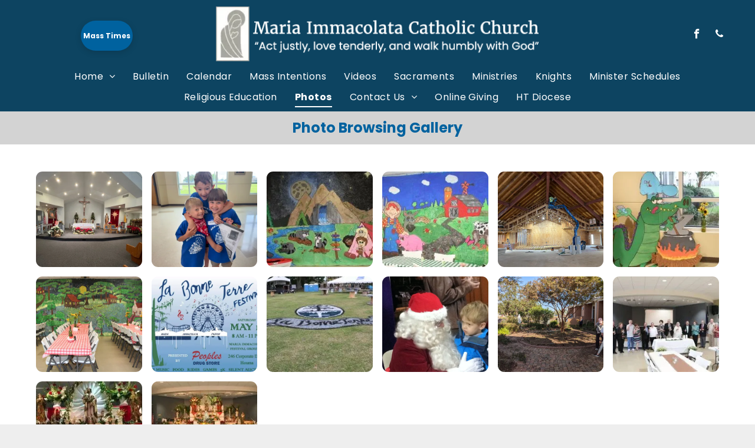

--- FILE ---
content_type: text/html;charset=utf-8
request_url: https://www.micchouma.org/photos?page=3
body_size: 19522
content:
<!doctype html >
<html xmlns="http://www.w3.org/1999/xhtml" lang="en"
      class="">
<head>
    <meta charset="utf-8">
    




































<script type="text/javascript">
    window._currentDevice = 'desktop';
    window.Parameters = window.Parameters || {
        HomeUrl: 'https://www.micchouma.org/',
        AccountUUID: 'f7c325c4eb25433ca9d7d3e819a64793',
        SystemID: 'US_DIRECT_PRODUCTION',
        SiteAlias: 'b2fc8221',
        SiteType: atob('RFVEQU9ORQ=='),
        PublicationDate: 'Fri Jan 16 04:45:14 UTC 2026',
        ExternalUid: 'Maria Immacolata Church (Migration)',
        IsSiteMultilingual: false,
        InitialPostAlias: '',
        InitialPostPageUuid: '',
        InitialDynamicItem: '',
        DynamicPageInfo: {
            isDynamicPage: false,
            base64JsonRowData: 'null',
        },
        InitialPageAlias: 'photos',
        InitialPageUuid: 'd4d28664fde549169e4ae12e81d1cdf6',
        InitialPageId: '1194884757',
        InitialEncodedPageAlias: 'cGhvdG9z',
        InitialHeaderUuid: 'b6197b16c0544392950fe5c9054d3332',
        CurrentPageUrl: '',
        IsCurrentHomePage: false,
        AllowAjax: false,
        AfterAjaxCommand: null,
        HomeLinkText: 'Back To Home',
        UseGalleryModule: false,
        CurrentThemeName: 'Layout Theme',
        ThemeVersion: '500000',
        DefaultPageAlias: '',
        RemoveDID: true,
        WidgetStyleID: null,
        IsHeaderFixed: false,
        IsHeaderSkinny: false,
        IsBfs: true,
        StorePageAlias: 'null',
        StorePagesUrls: 'e30=',
        IsNewStore: 'false',
        StorePath: '',
        StoreId: 'null',
        StoreVersion: 0,
        StoreBaseUrl: '',
        StoreCleanUrl: true,
        StoreDisableScrolling: true,
        IsStoreSuspended: false,
        HasCustomDomain: true,
        SimpleSite: false,
        showCookieNotification: false,
        cookiesNotificationMarkup: 'null',
        translatedPageUrl: '',
        isFastMigrationSite: false,
        sidebarPosition: 'NA',
        currentLanguage: 'en',
        currentLocale: 'en',
        NavItems: '{}',
        errors: {
            general: 'There was an error connecting to the page.<br/> Make sure you are not offline.',
            password: 'Incorrect name/password combination',
            tryAgain: 'Try again'
        },
        NavigationAreaParams: {
            ShowBackToHomeOnInnerPages: true,
            NavbarSize: -1,
            NavbarLiveHomePage: 'https://www.micchouma.org/',
            BlockContainerSelector: '.dmBody',
            NavbarSelector: '#dmNav:has(a)',
            SubNavbarSelector: '#subnav_main'
        },
        hasCustomCode: false,
        planID: '7',
        customTemplateId: 'null',
        siteTemplateId: 'null',
        productId: 'DM_DIRECT',
        disableTracking: false,
        pageType: 'FROM_SCRATCH',
        isRuntimeServer: true,
        isInEditor: false,
        hasNativeStore: false,
        defaultLang: 'en',
        hamburgerMigration: null,
        isFlexSite: false
    };

    window.Parameters.LayoutID = {};
    window.Parameters.LayoutID[window._currentDevice] = 6;
    window.Parameters.LayoutVariationID = {};
    window.Parameters.LayoutVariationID[window._currentDevice] = 5;
</script>





















<!-- Injecting site-wide to the head -->




<!-- End Injecting site-wide to the head -->

<!-- Inject secured cdn script -->


<!-- ========= Meta Tags ========= -->
<!-- PWA settings -->
<script>
    function toHash(str) {
        var hash = 5381, i = str.length;
        while (i) {
            hash = hash * 33 ^ str.charCodeAt(--i)
        }
        return hash >>> 0
    }
</script>
<script>
    (function (global) {
    //const cacheKey = global.cacheKey;
    const isOffline = 'onLine' in navigator && navigator.onLine === false;
    const hasServiceWorkerSupport = 'serviceWorker' in navigator;
    if (isOffline) {
        console.log('offline mode');
    }
    if (!hasServiceWorkerSupport) {
        console.log('service worker is not supported');
    }
    if (hasServiceWorkerSupport && !isOffline) {
        window.addEventListener('load', function () {
            const serviceWorkerPath = '/runtime-service-worker.js?v=3';
            navigator.serviceWorker
                .register(serviceWorkerPath, { scope: './' })
                .then(
                    function (registration) {
                        // Registration was successful
                        console.log(
                            'ServiceWorker registration successful with scope: ',
                            registration.scope
                        );
                    },
                    function (err) {
                        // registration failed :(
                        console.log('ServiceWorker registration failed: ', err);
                    }
                )
                .catch(function (err) {
                    console.log(err);
                });
        });

        // helper function to refresh the page
        var refreshPage = (function () {
            var refreshing;
            return function () {
                if (refreshing) return;
                // prevent multiple refreshes
                var refreshkey = 'refreshed' + location.href;
                var prevRefresh = localStorage.getItem(refreshkey);
                if (prevRefresh) {
                    localStorage.removeItem(refreshkey);
                    if (Date.now() - prevRefresh < 30000) {
                        return; // dont go into a refresh loop
                    }
                }
                refreshing = true;
                localStorage.setItem(refreshkey, Date.now());
                console.log('refereshing page');
                window.location.reload();
            };
        })();

        function messageServiceWorker(data) {
            return new Promise(function (resolve, reject) {
                if (navigator.serviceWorker.controller) {
                    var worker = navigator.serviceWorker.controller;
                    var messageChannel = new MessageChannel();
                    messageChannel.port1.onmessage = replyHandler;
                    worker.postMessage(data, [messageChannel.port2]);
                    function replyHandler(event) {
                        resolve(event.data);
                    }
                } else {
                    resolve();
                }
            });
        }
    }
})(window);
</script>
<!-- Add manifest -->
<!-- End PWA settings -->



<link rel="canonical" href="https://www.micchouma.org/photos">

<meta id="view" name="viewport" content="initial-scale=1, minimum-scale=1, maximum-scale=5, viewport-fit=cover">
<meta name="apple-mobile-web-app-capable" content="yes">
<title>Photos
</title>

<!--Add favorites icons-->

<link rel="apple-touch-icon"
      href="https://irp.cdn-website.com/b2fc8221/dms3rep/multi/HSI_57x57.png"/>

<link rel="icon" type="image/x-icon" href="https://irp.cdn-website.com/b2fc8221/site_favicon_16_1759504650637.ico"/>

<!-- End favorite icons -->
<link rel="preconnect" href="https://lirp.cdn-website.com/"/>



<!-- render the required CSS and JS in the head section -->
<script id='d-js-dmapi'>
    window.SystemID = 'US_DIRECT_PRODUCTION';

    if (!window.dmAPI) {
        window.dmAPI = {
            registerExternalRuntimeComponent: function () {
            },
            getCurrentDeviceType: function () {
                return window._currentDevice;
            },
            runOnReady: (ns, fn) => {
                const safeFn = dmAPI.toSafeFn(fn);
                ns = ns || 'global_' + Math.random().toString(36).slice(2, 11);
                const eventName = 'afterAjax.' + ns;

                if (document.readyState === 'complete') {
                    $.DM.events.off(eventName).on(eventName, safeFn);
                    setTimeout(function () {
                        safeFn({
                            isAjax: false,
                        });
                    }, 0);
                } else {
                    window?.waitForDeferred?.('dmAjax', () => {
                        $.DM.events.off(eventName).on(eventName, safeFn);
                        safeFn({
                            isAjax: false,
                        });
                    });
                }
            },
            toSafeFn: (fn) => {
                if (fn?.safe) {
                    return fn;
                }
                const safeFn = function (...args) {
                    try {
                        return fn?.apply(null, args);
                    } catch (e) {
                        console.log('function failed ' + e.message);
                    }
                };
                safeFn.safe = true;
                return safeFn;
            }
        };
    }

    if (!window.requestIdleCallback) {
        window.requestIdleCallback = function (fn) {
            setTimeout(fn, 0);
        }
    }
</script>

<!-- loadCSS function header.jsp-->






<script id="d-js-load-css">
/**
 * There are a few <link> tags with CSS resource in them that are preloaded in the page
 * in each of those there is a "onload" handler which invokes the loadCSS callback
 * defined here.
 * We are monitoring 3 main CSS files - the runtime, the global and the page.
 * When each load we check to see if we can append them all in a batch. If threre
 * is no page css (which may happen on inner pages) then we do not wait for it
 */
(function () {
  let cssLinks = {};
  function loadCssLink(link) {
    link.onload = null;
    link.rel = "stylesheet";
    link.type = "text/css";
  }
  
    function checkCss() {
      const pageCssLink = document.querySelector("[id*='CssLink']");
      const widgetCssLink = document.querySelector("[id*='widgetCSS']");

        if (cssLinks && cssLinks.runtime && cssLinks.global && (!pageCssLink || cssLinks.page) && (!widgetCssLink || cssLinks.widget)) {
            const storedRuntimeCssLink = cssLinks.runtime;
            const storedPageCssLink = cssLinks.page;
            const storedGlobalCssLink = cssLinks.global;
            const storedWidgetCssLink = cssLinks.widget;

            storedGlobalCssLink.disabled = true;
            loadCssLink(storedGlobalCssLink);

            if (storedPageCssLink) {
                storedPageCssLink.disabled = true;
                loadCssLink(storedPageCssLink);
            }

            if(storedWidgetCssLink) {
                storedWidgetCssLink.disabled = true;
                loadCssLink(storedWidgetCssLink);
            }

            storedRuntimeCssLink.disabled = true;
            loadCssLink(storedRuntimeCssLink);

            requestAnimationFrame(() => {
                setTimeout(() => {
                    storedRuntimeCssLink.disabled = false;
                    storedGlobalCssLink.disabled = false;
                    if (storedPageCssLink) {
                      storedPageCssLink.disabled = false;
                    }
                    if (storedWidgetCssLink) {
                      storedWidgetCssLink.disabled = false;
                    }
                    // (SUP-4179) Clear the accumulated cssLinks only when we're
                    // sure that the document has finished loading and the document 
                    // has been parsed.
                    if(document.readyState === 'interactive') {
                      cssLinks = null;
                    }
                }, 0);
            });
        }
    }
  

  function loadCSS(link) {
    try {
      var urlParams = new URLSearchParams(window.location.search);
      var noCSS = !!urlParams.get("nocss");
      var cssTimeout = urlParams.get("cssTimeout") || 0;

      if (noCSS) {
        return;
      }
      if (link.href && link.href.includes("d-css-runtime")) {
        cssLinks.runtime = link;
        checkCss();
      } else if (link.id === "siteGlobalCss") {
        cssLinks.global = link;
        checkCss();
      } 
      
      else if (link.id && link.id.includes("CssLink")) {
        cssLinks.page = link;
        checkCss();
      } else if (link.id && link.id.includes("widgetCSS")) {
        cssLinks.widget = link;
        checkCss();
      }
      
      else {
        requestIdleCallback(function () {
          window.setTimeout(function () {
            loadCssLink(link);
          }, parseInt(cssTimeout, 10));
        });
      }
    } catch (e) {
      throw e
    }
  }
  window.loadCSS = window.loadCSS || loadCSS;
})();
</script>



<script data-role="deferred-init" type="text/javascript">
    /* usage: window.getDeferred(<deferred name>).resolve() or window.getDeferred(<deferred name>).promise.then(...)*/
    function Def() {
        this.promise = new Promise((function (a, b) {
            this.resolve = a, this.reject = b
        }).bind(this))
    }

    const defs = {};
    window.getDeferred = function (a) {
        return null == defs[a] && (defs[a] = new Def), defs[a]
    }
    window.waitForDeferred = function (b, a, c) {
        let d = window?.getDeferred?.(b);
        d
            ? d.promise.then(a)
            : c && ["complete", "interactive"].includes(document.readyState)
                ? setTimeout(a, 1)
                : c
                    ? document.addEventListener("DOMContentLoaded", a)
                    : console.error(`Deferred  does not exist`);
    };
</script>
<style id="forceCssIncludes">
    /* This file is auto-generated from a `scss` file with the same name */

.videobgwrapper{overflow:hidden;position:absolute;z-index:0;width:100%;height:100%;top:0;left:0;pointer-events:none;border-radius:inherit}.videobgframe{position:absolute;width:101%;height:100%;top:50%;left:50%;transform:translateY(-50%) translateX(-50%);object-fit:fill}#dm video.videobgframe{margin:0}@media (max-width:767px){.dmRoot .dmPhotoGallery.newPhotoGallery:not(.photo-gallery-done){min-height:80vh}}@media (min-width:1025px){.dmRoot .dmPhotoGallery.newPhotoGallery:not(.photo-gallery-done){min-height:45vh}}@media (min-width:768px) and (max-width:1024px){.responsiveTablet .dmPhotoGallery.newPhotoGallery:not(.photo-gallery-done){min-height:45vh}}#dm [data-show-on-page-only]{display:none!important}#dmRoot div.stickyHeaderFix div.site_content{margin-top:0!important}#dmRoot div.stickyHeaderFix div.hamburger-header-container{position:relative}
    

</style>
<style id="cssVariables" type="text/css">
    :root {
  --color_1: rgba(13,68,97,1);
  --color_2: rgba(0, 98, 159, 1);
  --color_3: rgba(61,56,52,1);
  --color_4: rgba(131, 131, 131, 1);
  --color_5: rgba(211, 211, 211, 1);
  --color_6: rgba(239, 239, 239, 1);
  --color_7: rgba(0, 0, 0, 1);
  --color_8: rgba(255,255,255,1);
  --color_9: rgba(247, 5, 5, 1);
}
</style>























<!-- Google Fonts Include -->













<!-- loadCSS function fonts.jsp-->



<link type="text/css" rel="stylesheet" href="https://irp.cdn-website.com/fonts/css2?family=Roboto:wght@100;300;400;500;700;900&family=Montserrat:wght@100..900&family=Poppins:wght@100;200;300;400;500;600;700;800;900&family=Lato:wght@100;300;400;700;900&family=Merriweather:wght@300;400;700;900&amp;subset=latin-ext&amp;display=swap"  />





<!-- RT CSS Include d-css-runtime-desktop-one-package-structured-global-->
<link rel="stylesheet" type="text/css" href="https://static.cdn-website.com/mnlt/production/6102/_dm/s/rt/dist/css/d-css-runtime-desktop-one-package-structured-global.min.css" />

<!-- End of RT CSS Include -->

<link type="text/css" rel="stylesheet" href="https://irp.cdn-website.com/WIDGET_CSS/b9f8f8119dde1373d9ee0725e7319642.css" id="widgetCSS" />

<!-- Support `img` size attributes -->
<style>img[width][height] {
  height: auto;
}</style>

<!-- Support showing sticky element on page only -->
<style>
  body[data-page-alias="photos"] #dm [data-show-on-page-only="photos"] {
    display: block !important;
  }
</style>

<!-- This is populated in Ajax navigation -->
<style id="pageAdditionalWidgetsCss" type="text/css">
</style>




<!-- Site CSS -->
<link type="text/css" rel="stylesheet" href="https://irp.cdn-website.com/b2fc8221/files/b2fc8221_1.min.css?v=483" id="siteGlobalCss" />



<style id="customWidgetStyle" type="text/css">
    
</style>
<style id="innerPagesStyle" type="text/css">
    
</style>


<style
        id="additionalGlobalCss" type="text/css"
>
</style>

<style id="pagestyle" type="text/css">
    *#dm *.dmBody a.span.textonly
{
	color:rgb(255,255,255) !important;
}
*#dm *.dmBody div.dmform-error
{
	font-style:normal !important;
}
*#dm *.dmBody div.dmforminput textarea
{
	font-style:italic !important;
}
*#dm *.dmBody div.dmforminput *.fileUploadLink
{
	font-style:italic !important;
}
*#dm *.dmBody div.checkboxwrapper span
{
	font-style:italic !important;
}
*#dm *.dmBody div.radiowrapper span
{
	font-style:italic !important;
}
*#dm *.dmBody nav.u_1144820115
{
	color:black !important;
}
*#dm *.dmBody *.u_1837474039
{
	display:block !important;
}
*#dm *.dmBody *.u_1917443912
{
	display:none !important;
}
*#dm *.dmBody *.u_1049827529
{
	display:none !important;
}
*#dm *.dmBody div.u_1825380164
{
	background-color:var(--color_5) !important;
}
*#dm *.dmBody div.u_1925990697 .photoGalleryThumbs .image-container
{
	border-radius:11px 11px 11px 11px !important;
}
*#dm *.dmBody *.u_1670199978
{
	display:block !important;
}
*#dm *.dmBody *.u_1059731307
{
	display:none !important;
}
*#dm *.dmBody *.u_1441874406
{
	display:none !important;
}
*#dm *.dmBody *.u_1742236032
{
	display:block !important;
}
*#dm *.dmBody *.u_1291245741
{
	display:none !important;
}
*#dm *.dmBody *.u_1915460718
{
	display:none !important;
}
*#dm *.dmBody *.u_1387595224
{
	display:block !important;
}
*#dm *.dmBody *.u_1500991040
{
	display:none !important;
}
*#dm *.dmBody *.u_1932195501
{
	display:none !important;
}
*#dm *.dmBody *.u_1590134697
{
	display:block !important;
}
*#dm *.dmBody *.u_1046845070
{
	display:none !important;
}
*#dm *.dmBody *.u_1345334457
{
	display:none !important;
}
*#dm *.dmBody *.u_1002422417
{
	display:block !important;
}
*#dm *.dmBody *.u_1286750248
{
	display:none !important;
}
*#dm *.dmBody *.u_1592651125
{
	display:none !important;
}
*#dm *.dmBody *.u_1770293613
{
	display:block !important;
}
*#dm *.dmBody *.u_1018648162
{
	display:none !important;
}
*#dm *.dmBody *.u_1650295206
{
	display:none !important;
}
*#dm *.dmBody *.u_1533456358
{
	display:block !important;
}
*#dm *.dmBody *.u_1418616360
{
	display:none !important;
}
*#dm *.dmBody *.u_1289605319
{
	display:none !important;
}
*#dm *.dmBody *.u_1640611440
{
	display:block !important;
}
*#dm *.dmBody *.u_1905439306
{
	display:none !important;
}
*#dm *.dmBody *.u_1556961974
{
	display:none !important;
}
*#dm *.dmBody *.u_1575738095
{
	display:block !important;
}
*#dm *.dmBody *.u_1514421317
{
	display:none !important;
}
*#dm *.dmBody *.u_1335720665
{
	display:none !important;
}
*#dm *.dmBody *.u_1581225106
{
	display:block !important;
}
*#dm *.dmBody *.u_1574391161
{
	display:none !important;
}
*#dm *.dmBody *.u_1352911558
{
	display:none !important;
}

</style>

<style id="pagestyleDevice" type="text/css">
    *#dm *.d-page-1716942098 DIV.dmInner
{
	background-repeat:no-repeat !important;
	background-size:cover !important;
	background-attachment:fixed !important;
	background-position:50% 50% !important;
}
*#dm *.d-page-1716942098 DIV#dmSlideRightNavRight
{
	background-repeat:no-repeat !important;
	background-image:none !important;
	background-size:cover !important;
	background-attachment:fixed !important;
	background-position:50% 50% !important;
}
*#dm *.dmBody div.u_1825380164
{
	float:none !important;
	top:0 !important;
	left:0 !important;
	width:auto !important;
	position:relative !important;
	height:auto !important;
	padding-top:0px !important;
	padding-left:30px !important;
	padding-bottom:0px !important;
	min-height:auto !important;
	margin-right:0px !important;
	margin-left:0px !important;
	max-width:100% !important;
	margin-top:0px !important;
	margin-bottom:0px !important;
	padding-right:30px !important;
	min-width:0 !important;
	text-align:start !important;
}
*#dm *.dmBody *.u_1925990697 .photoGalleryThumbs .image-container a
{
	padding-top:162px !important;
}
*#dm *.dmBody *.u_1925990697 .photoGalleryThumbs
{
	padding:8px !important;
}
*#dm *.dmBody *.u_1925990697 .layout-container
{
	padding:8px !important;
}
*#dm *.dmBody *.u_1925990697 .photoGalleryViewAll
{
	padding:0 8px !important;
}
*#dm *.dmBody div.u_1925990697
{
	float:none !important;
	top:0px !important;
	left:0 !important;
	width:calc(100% - 0px) !important;
	position:relative !important;
	height:auto !important;
	padding-top:5px !important;
	padding-left:5px !important;
	padding-bottom:5px !important;
	min-height:auto !important;
	margin-right:auto !important;
	max-width:100% !important;
	margin-top:10px !important;
	margin-bottom:10px !important;
	padding-right:5px !important;
	min-width:25px !important;
	text-align:start !important;
	display:block !important;
	important:true !important;
	margin-left:auto !important;
}
*#dm *.dmBody div.u_1925990697 .caption-container .caption-title
{
	font-size:14px !important;
}

</style>

<!-- Flex Sections CSS -->







<style id="globalFontSizeStyle" type="text/css">
    .font-size-24, .size-24, .size-24 > font { font-size: 24px !important; }.font-size-16, .size-16, .size-16 > font { font-size: 16px !important; }
</style>
<style id="pageFontSizeStyle" type="text/css">
</style>




<style id="hideAnimFix">
  .dmDesktopBody:not(.editGrid) [data-anim-desktop]:not([data-anim-desktop='none']), .dmDesktopBody:not(.editGrid) [data-anim-extended] {
    visibility: hidden;
  }

  .dmDesktopBody:not(.editGrid) .dmNewParagraph[data-anim-desktop]:not([data-anim-desktop='none']), .dmDesktopBody:not(.editGrid) .dmNewParagraph[data-anim-extended] {
    visibility: hidden !important;
  }


  #dmRoot:not(.editGrid) .flex-element [data-anim-extended] {
    visibility: hidden;
  }

</style>




<style id="fontFallbacks">
    @font-face {
  font-family: "Roboto Fallback";
  src: local('Arial');
  ascent-override: 92.6709%;
  descent-override: 24.3871%;
  size-adjust: 100.1106%;
  line-gap-override: 0%;
 }@font-face {
  font-family: "Montserrat Fallback";
  src: local('Arial');
  ascent-override: 84.9466%;
  descent-override: 22.0264%;
  size-adjust: 113.954%;
  line-gap-override: 0%;
 }@font-face {
  font-family: "Poppins Fallback";
  src: local('Arial');
  ascent-override: 92.326%;
  descent-override: 30.7753%;
  line-gap-override: 8.793%;
  size-adjust: 113.7274%;
}@font-face {
  font-family: "Lato Fallback";
  src: local('Arial');
  ascent-override: 101.3181%;
  descent-override: 21.865%;
  size-adjust: 97.4159%;
  line-gap-override: 0%;
 }@font-face {
  font-family: "Merriweather Fallback";
  src: local('Arial');
  ascent-override: 88.6416%;
  descent-override: 24.5926%;
  size-adjust: 111.0088%;
  line-gap-override: 0%;
 }
</style>


<!-- End render the required css and JS in the head section -->








<meta property="og:type" content="website">
<meta property="og:url" content="https://www.micchouma.org/photos">

  <meta name="twitter:card" content="summary"/>
  <meta name="twitter:image" content="https://lirp.cdn-website.com/b2fc8221/dms3rep/multi/opt/MariaImmacolataChurch_SNI_OG+copy-1920w.jpg"/>
  <meta property="og:image" content="https://lirp.cdn-website.com/b2fc8221/dms3rep/multi/opt/MariaImmacolataChurch_SNI_OG+copy-1920w.jpg"/>




<!-- SYS- VVNfRElSRUNUX1BST0RVQ1RJT04= -->
</head>





















<body id="dmRoot" data-page-alias="photos"  class="dmRoot dmDesktopBody fix-mobile-scrolling addCanvasBorder dmResellerSite dmLargeBody responsiveTablet "
      style="padding:0;margin:0;"
      
    >
















<!-- ========= Site Content ========= -->
<div id="dm" class='dmwr'>
    
    <div class="dm_wrapper standard-var5 widgetStyle-3 standard">
         <div dmwrapped="true" id="1901957768" class="dm-home-page" themewaschanged="true"> <div dmtemplateid="StandardLayoutMultiD" class="standardHeaderLayout dm-bfs dm-layout-sec hasAnimations rows-1200 page-124133409 page-124134084 page-124182988 page-124182981 hasStickyHeader dmPageBody d-page-1716942098 inputs-css-clean dmFreeHeader" id="dm-outer-wrapper" data-page-class="1716942098" data-soch="true" data-background-parallax-selector=".dmHomeSection1, .dmSectionParallex"> <div id="dmStyle_outerContainer" class="dmOuter"> <div id="dmStyle_innerContainer" class="dmInner"> <div class="dmLayoutWrapper standard-var dmStandardDesktop"> <div> <div id="iscrollBody"> <div id="site_content"> <div class="dmHeaderContainer fHeader d-header-wrapper"> <div id="hcontainer" class="u_hcontainer dmHeader p_hfcontainer" freeheader="true" headerlayout="b58ba5b5703b4cd7b5f5f7951565dc87===horizontal-layout-5" secondary-image="https://lirp.cdn-website.com/b2fc8221/dms3rep/multi/opt/maria-immacolata-logo-white-0cd7401e-1920w.png" has-secondary-image="true" layout="3e258119881349f1b0afec8887fc1e4b===header"> <div dm:templateorder="85" class="dmHeaderResp dmHeaderStack noSwitch" id="1709005236"> <div class="u_1738739027 dmRespRow dmDefaultListContentRow" style="text-align:center" id="1738739027"> <div class="dmRespColsWrapper" id="1878504771"> <div class="u_1267942304 dmRespCol small-12 large-3 medium-3" id="1267942304"> <a data-display-type="block" class="u_1335569257 align-center dmButtonLink dmWidget dmWwr default dmOnlyButton dmDefaultGradient flexButton" file="false" href="/mass-times-popup" data-element-type="dButtonLinkId" id="1335569257" link_type="popup" popup_target="mass-times-popup"> <span class="iconBg" aria-hidden="true" id="1581165260"> <span class="icon hasFontIcon icon-star" id="1123107325"></span> 
</span> 
 <span class="text" id="1124471360">Mass Times</span> 
</a> 
</div> 
 <div class="u_1444315706 dmRespCol small-12 large-6 medium-6" id="1444315706"> <div class="u_1059825888 imageWidget align-center" data-widget-type="image" id="1059825888" data-element-type="image"> <a href="/" id="1741726780"><img src="https://lirp.cdn-website.com/b2fc8221/dms3rep/multi/opt/maria-immacolata-logo-white-0cd7401e-1920w.png" id="1333350558" class="" data-dm-image-path="https://irp.cdn-website.com/b2fc8221/dms3rep/multi/maria-immacolata-logo-white-0cd7401e.png" width="540" height="93" onerror="handleImageLoadError(this)"/></a> 
</div> 
</div> 
 <div class="u_1575066713 small-12 dmRespCol large-3 medium-3" id="1575066713"> <div class="u_1939512973 align-center text-align-center dmSocialHub gapSpacing" id="1939512973" dmle_extension="social_hub" data-element-type="social_hub" wr="true" networks="" icon="true" surround="true" adwords=""> <div class="socialHubWrapper"> <div class="socialHubInnerDiv "> <a href="https://www.facebook.com/mariaimmacolatacatholicchurch" target="_blank" dm_dont_rewrite_url="true" aria-label="facebook" onclick="dm_gaq_push_event &amp;&amp; dm_gaq_push_event(&apos;socialLink&apos;, &apos;click&apos;, &apos;Facebook&apos;)"> <span class="dmSocialFacebook dm-social-icons-facebook oneIcon socialHubIcon style5" aria-hidden="true" data-hover-effect="zoomout"></span> 
</a> 
 <a href="tel:985-876-3313" target="_blank" dm_dont_rewrite_url="true" aria-label="phone" onclick="dm_gaq_push_event &amp;&amp; dm_gaq_push_event(&apos;socialLink&apos;, &apos;click&apos;, &apos;Phone&apos;)"> <span class="dmSocialPhone icon-phone oneIcon socialHubIcon style5" aria-hidden="true" data-hover-effect="zoomout"></span> 
</a> 
</div> 
</div> 
</div> 
</div> 
</div> 
</div> 
 <div class="dmRespRow u_1996418101" style="text-align: center;" id="1996418101"> <div class="dmRespColsWrapper" id="1826551763"> <div class="dmRespCol small-12 medium-12 large-12" id="1753350734"> <nav class="u_1741188312 effect-bottom2 main-navigation unifiednav dmLinksMenu" role="navigation" layout-main="horizontal_nav_layout_1" layout-sub="submenu_horizontal_2" data-show-vertical-sub-items="HOVER" id="1741188312" dmle_extension="onelinksmenu" data-element-type="onelinksmenu" data-nav-structure="HORIZONTAL" wr="true" icon="true" surround="true" adwords="" navigation-id="unifiedNav"> <ul role="menubar" class="unifiednav__container  " data-auto="navigation-pages"> <li role="menuitem" aria-haspopup="true" data-sub-nav-menu="true" class=" unifiednav__item-wrap " data-auto="more-pages" data-depth="0"> <a href="/" class="unifiednav__item  dmUDNavigationItem_00  unifiednav__item_has-sub-nav" target="" data-target-page-alias=""> <span class="nav-item-text " data-link-text="
         Home
        " data-auto="page-text-style">Home<span class="icon icon-angle-down"></span> 
</span> 
</a> 
 <ul role="menu" aria-expanded="false" class="unifiednav__container unifiednav__container_sub-nav" data-depth="0" data-auto="sub-pages"> <li role="menuitem" class=" unifiednav__item-wrap " data-auto="more-pages" data-depth="1"> <a href="/about-us" class="unifiednav__item  dmUDNavigationItem_010101820958  " target="" data-target-page-alias=""> <span class="nav-item-text " data-link-text="About Us" data-auto="page-text-style">About Us<span class="icon icon-angle-right" data-hidden-on-mobile="" data-hidden-on-desktop="" data-hidden-on-tablet=""></span> 
</span> 
</a> 
</li> 
 <li role="menuitem" class=" unifiednav__item-wrap " data-auto="more-pages" data-depth="1"> <a href="/im-new-here" class="unifiednav__item  dmUDNavigationItem_010101509246  " target="" data-target-page-alias=""> <span class="nav-item-text " data-link-text="I'm New Here" data-auto="page-text-style">I'm New Here<span class="icon icon-angle-right"></span> 
</span> 
</a> 
</li> 
 <li role="menuitem" class=" unifiednav__item-wrap " data-auto="more-pages" data-depth="1"> <a href="/our-supporters" class="unifiednav__item  dmUDNavigationItem_010101766658  " target="" data-target-page-alias=""> <span class="nav-item-text " data-link-text="Supporters" data-auto="page-text-style">Supporters<span class="icon icon-angle-right"></span> 
</span> 
</a> 
</li> 
</ul> 
</li> 
 <li role="menuitem" class=" unifiednav__item-wrap " data-auto="more-pages" data-depth="0"> <a href="/bulletin" class="unifiednav__item  dmUDNavigationItem_010101135479  " target="" data-target-page-alias=""> <span class="nav-item-text " data-link-text="Bulletin" data-auto="page-text-style">Bulletin<span class="icon icon-angle-down" data-hidden-on-mobile="" data-hidden-on-desktop="" data-hidden-on-tablet=""></span> 
</span> 
</a> 
</li> 
 <li role="menuitem" class=" unifiednav__item-wrap " data-auto="more-pages" data-depth="0"> <a href="/calendar" class="unifiednav__item  dmUDNavigationItem_010101353363  " target="" data-target-page-alias=""> <span class="nav-item-text " data-link-text="Calendar" data-auto="page-text-style">Calendar<span class="icon icon-angle-down" data-hidden-on-mobile="" data-hidden-on-desktop="" data-hidden-on-tablet=""></span> 
</span> 
</a> 
</li> 
 <li role="menuitem" class=" unifiednav__item-wrap " data-auto="more-pages" data-depth="0"> <a href="/calendar-intentions" class="unifiednav__item  dmUDNavigationItem_010101223210  " target="" data-target-page-alias=""> <span class="nav-item-text " data-link-text="Mass Intentions" data-auto="page-text-style">Mass Intentions<span class="icon icon-angle-down"></span> 
</span> 
</a> 
</li> 
 <li role="menuitem" class=" unifiednav__item-wrap " data-auto="more-pages" data-depth="0"> <a href="/videos" class="unifiednav__item  dmUDNavigationItem_010101158182  " target="" data-target-page-alias=""> <span class="nav-item-text " data-link-text="Videos" data-auto="page-text-style">Videos<span class="icon icon-angle-down"></span> 
</span> 
</a> 
</li> 
 <li role="menuitem" class=" unifiednav__item-wrap " data-auto="more-pages" data-depth="0"> <a href="/sacraments" class="unifiednav__item  dmUDNavigationItem_010101115658  " target="" data-target-page-alias=""> <span class="nav-item-text " data-link-text="Sacraments" data-auto="page-text-style">Sacraments<span class="icon icon-angle-down" data-hidden-on-mobile="" data-hidden-on-desktop="" data-hidden-on-tablet=""></span> 
</span> 
</a> 
</li> 
 <li role="menuitem" class=" unifiednav__item-wrap " data-auto="more-pages" data-depth="0"> <a href="/opportunities" class="unifiednav__item  dmUDNavigationItem_010101752487  " target="" data-target-page-alias=""> <span class="nav-item-text " data-link-text="Ministries" data-auto="page-text-style">Ministries<span class="icon icon-angle-down" data-hidden-on-mobile="" data-hidden-on-desktop="" data-hidden-on-tablet=""></span> 
</span> 
</a> 
</li> 
 <li role="menuitem" class=" unifiednav__item-wrap " data-auto="more-pages" data-depth="0"> <a href="/knights-of-columbus" class="unifiednav__item  dmUDNavigationItem_010101212635  " target="" data-target-page-alias=""> <span class="nav-item-text " data-link-text="Knights" data-auto="page-text-style">Knights<span class="icon icon-angle-down"></span> 
</span> 
</a> 
</li> 
 <li role="menuitem" class=" unifiednav__item-wrap " data-auto="more-pages" data-depth="0"> <a href="/minister-schedules" class="unifiednav__item  dmUDNavigationItem_0101019327  " target="" data-target-page-alias=""> <span class="nav-item-text " data-link-text="Minister Schedules" data-auto="page-text-style">Minister Schedules<span class="icon icon-angle-down"></span> 
</span> 
</a> 
</li> 
 <li role="menuitem" class=" unifiednav__item-wrap " data-auto="more-pages" data-depth="0"> <a href="/religious-education" class="unifiednav__item  dmUDNavigationItem_010101633446  " target="" data-target-page-alias=""> <span class="nav-item-text " data-link-text="Religious Education" data-auto="page-text-style">Religious Education<span class="icon icon-angle-down" data-hidden-on-mobile="" data-hidden-on-desktop="" data-hidden-on-tablet=""></span> 
</span> 
</a> 
</li> 
 <li role="menuitem" class=" unifiednav__item-wrap " data-auto="more-pages" data-depth="0"> <a href="/photos" class="unifiednav__item  dmNavItemSelected  dmUDNavigationItem_01010172207  " target="" data-target-page-alias="" aria-current="page" data-auto="selected-page"> <span class="nav-item-text " data-link-text="Photos" data-auto="page-text-style">Photos<span class="icon icon-angle-down"></span> 
</span> 
</a> 
</li> 
 <li role="menuitem" aria-haspopup="true" data-sub-nav-menu="true" class=" unifiednav__item-wrap " data-auto="more-pages" data-depth="0"> <a href="/contact" class="unifiednav__item  dmUDNavigationItem_010101737282  unifiednav__item_has-sub-nav" target="" data-target-page-alias=""> <span class="nav-item-text " data-link-text="Contact Us" data-auto="page-text-style">Contact Us<span class="icon icon-angle-down"></span> 
</span> 
</a> 
 <ul role="menu" aria-expanded="false" class="unifiednav__container unifiednav__container_sub-nav" data-depth="0" data-auto="sub-pages"> <li role="menuitem" class=" unifiednav__item-wrap " data-auto="more-pages" data-depth="1"> <a href="/census-registration" class="unifiednav__item  dmUDNavigationItem_010101933737  " target="" data-target-page-alias=""> <span class="nav-item-text " data-link-text="Census/Registration" data-auto="page-text-style">Census/Registration<span class="icon icon-angle-right" data-hidden-on-mobile="" data-hidden-on-desktop="" data-hidden-on-tablet=""></span> 
</span> 
</a> 
</li> 
 <li role="menuitem" class=" unifiednav__item-wrap " data-auto="more-pages" data-depth="1"> <a href="/safe-environment" class="unifiednav__item  dmUDNavigationItem_010101751825  " target="" data-target-page-alias=""> <span class="nav-item-text " data-link-text="Safe Environment" data-auto="page-text-style">Safe Environment<span class="icon icon-angle-right" data-hidden-on-mobile="" data-hidden-on-desktop="" data-hidden-on-tablet=""></span> 
</span> 
</a> 
</li> 
</ul> 
</li> 
 <li role="menuitem" class=" unifiednav__item-wrap " data-auto="more-pages" data-depth="0"> <a href="/olg-info" class="unifiednav__item  dmUDNavigationItem_01010138368  " target="" data-target-page-alias=""> <span class="nav-item-text " data-link-text="Online Giving" data-auto="page-text-style">Online Giving<span class="icon icon-angle-down" data-hidden-on-mobile="" data-hidden-on-desktop="" data-hidden-on-tablet=""></span> 
</span> 
</a> 
</li> 
 <li role="menuitem" class=" unifiednav__item-wrap " data-auto="more-pages" data-depth="0"> <a href="/ht-diocese" class="unifiednav__item  dmUDNavigationItem_010101807509  " target="" data-target-page-alias=""> <span class="nav-item-text " data-link-text="HT Diocese" data-auto="page-text-style">HT Diocese<span class="icon icon-angle-down"></span> 
</span> 
</a> 
</li> 
</ul> 
</nav> 
</div> 
</div> 
</div> 
</div> 
</div> 
</div> 
 <div class="stickyHeaderSpacer" id="stickyHeaderSpacer" data-new="true"></div> 
 <div class="dmRespRow dmRespRowStable dmRespRowNoPadding dmPageTitleRow "> <div class="dmRespColsWrapper"> <div class="large-12 dmRespCol"> <div id="innerBar" class="innerBar lineInnerBar dmDisplay_None"> <div class="titleLine display_None"><hr/></div> 
<!-- Page title is hidden in css for new responsive sites. It is left here only so we don't break old sites. Don't copy it to new layouts --> <div id="pageTitleText"> <div class="innerPageTitle">Photos</div> 
</div> 
 <div class="titleLine display_None"><hr/></div> 
</div> 
</div> 
</div> 
</div> 
 <div dmwrapped="true" id="dmFirstContainer" class="dmBody u_dmStyle_template_photos dm-home-page" themewaschanged="true"> <div id="allWrapper" class="allWrapper"><!-- navigation placeholders --> <div id="dm_content" class="dmContent" role="main"> <div dm:templateorder="170" class="dmHomeRespTmpl mainBorder dmRespRowsWrapper dmFullRowRespTmpl" id="1716942098"> <div class="u_1825380164 dmRespRow" id="1825380164"> <div class="dmRespColsWrapper" id="1104113711"> <div class="dmRespCol large-12 medium-12 small-12" id="1962080031"> <div class="dmNewParagraph" data-element-type="paragraph" data-version="5" id="1877668955" data-dashlane-rid="b6ee1f8511b00f5d" data-dashlane-classification="identity"><p class="text-align-center m-size-19 size-24" style=""><strong style="display: unset; font-weight: bold; color: var(--color_2);" class="font-size-24 m-font-size-19">Photo Browsing Gallery</strong></p></div> 
</div> 
</div> 
</div> 
 <div class="dmRespRow" id="1386595705"> <div class="dmRespColsWrapper" id="1537283396"> <div class="dmRespCol large-12 medium-12 small-12" id="1556726026"> <div class="u_1925990697 dmPhotoGallery newPhotoGallery dmPhotoGalleryResp photo-gallery-done text-layout-over captionAlignment-center_center photoGallery" galleryoptionsparams="{thumbnailsPerRow: 3, rowsToShow: 3, imageScaleMethod: true}" data-desktop-layout="square" data-desktop-columns="6" data-element-type="dPhotoGalleryId" data-desktop-text-layout="over" id="1925990697" data-link-gallery="true" data-placeholder="false" data-rows-to-show="100" data-anim-extended="eyJkZXNrdG9wIjp7InRyaWdnZXIiOiJub25lIiwiYW5pbWF0aW9uIjpudWxsfX0="> <div class="dmPhotoGalleryHolder clearfix gallery shadowEffectToChildren gallery4inArow" id="1362986591"></div> 
 <div class="layout-container square"> <div class="photogallery-row " data-index=""> <div class="photogallery-column column-6" data-index="0"> <div index="0" class="photoGalleryThumbs animated  " data-index="0"> <div class="thumbnailInnerWrapper" style="opacity: 1;"> <div class="image-container revealed"> <a data-dm-multisize-attr="temp" aria-labelledby="1652818150" data-dm-force-device="mobile" class="u_1716564957 has-link" href="/photos---christmas-2025" data-image-url="https://irp.cdn-website.com/b2fc8221/dms3rep/multi/IMG_3351.jpg" style="background-image: url('https://lirp.cdn-website.com/b2fc8221/dms3rep/multi/opt/IMG_3351-640w.jpg');"><img id="1542468698" data-src="https://lirp.cdn-website.com/b2fc8221/dms3rep/multi/opt/IMG_3351-1920w.jpg" alt="" aria-labelledby="1652818150" onerror="handleImageLoadError(this)"/></a> 
</div> 
 <div id="1581225106" class="caption-container u_1581225106" style="display:none"> <span class="caption-inner"> <h3 id="1652818150" class="caption-title u_1652818150">Christmas 2025</h3> 
 <a id="1352911558" class="caption-button dmWidget  clearfix u_1352911558" href="/photos---christmas-2025" style=""> <span class="iconBg"> <span class="icon hasFontIcon "></span> 
</span> 
 <span class="text">Button</span> 
</a> 
</span> 
</div> 
</div> 
</div> 
</div> 
 <div class="photogallery-column column-6" data-index="1"> <div index="1" class="photoGalleryThumbs animated  " data-index="1"> <div class="thumbnailInnerWrapper" style="opacity: 1;"> <div class="image-container revealed"> <a data-dm-multisize-attr="temp" aria-labelledby="1757676687" data-dm-force-device="mobile" class="u_1454127994 has-link" href="/new-page" data-image-url="https://irp.cdn-website.com/b2fc8221/dms3rep/multi/IMG_1558.JPEG" style="background-image: url('https://lirp.cdn-website.com/b2fc8221/dms3rep/multi/opt/IMG_1558-640w.JPEG');"><img id="1905137895" data-src="https://lirp.cdn-website.com/b2fc8221/dms3rep/multi/opt/IMG_1558-1920w.JPEG" alt="" aria-labelledby="1757676687" onerror="handleImageLoadError(this)"/></a> 
</div> 
 <div id="1002422417" class="caption-container u_1002422417" style=""> <span class="caption-inner"> <h3 id="1757676687" class="caption-title u_1757676687">Vacation Bible Study - 2025</h3> 
 <a id="1592651125" class="caption-button dmWidget  clearfix u_1592651125" href="/new-page" style=""> <span class="iconBg"> <span class="icon hasFontIcon "></span> 
</span> 
 <span class="text">Button</span> 
</a> 
</span> 
</div> 
</div> 
</div> 
</div> 
 <div class="photogallery-column column-6" data-index="2"> <div index="2" class="photoGalleryThumbs animated  " data-index="2"> <div class="thumbnailInnerWrapper" style="opacity: 1;"> <div class="image-container revealed"> <a data-dm-multisize-attr="temp" aria-labelledby="1789299836" data-dm-force-device="mobile" class="u_1512317230 has-link" href="/photos---vbs-20183526aa4c" data-image-url="https://irp.cdn-website.com/b2fc8221/dms3rep/multi/w924ptfqz33sp0bjuru8ahpopjs.jpg" style="background-image: url('https://lirp.cdn-website.com/b2fc8221/dms3rep/multi/opt/w924ptfqz33sp0bjuru8ahpopjs-640w.jpg');"><img id="1694055068" data-src="https://lirp.cdn-website.com/b2fc8221/dms3rep/multi/opt/w924ptfqz33sp0bjuru8ahpopjs-1920w.jpg" alt="" aria-labelledby="1789299836" onerror="handleImageLoadError(this)"/></a> 
</div> 
 <div id="1387595224" class="caption-container u_1387595224" style="display:none"> <span class="caption-inner"> <h3 id="1789299836" class="caption-title u_1789299836">Vacation Bible Study - 2018</h3> 
 <a id="1932195501" class="caption-button dmWidget  clearfix u_1932195501" href="/photos---vbs-20183526aa4c" style=""> <span class="iconBg"> <span class="icon hasFontIcon "></span> 
</span> 
 <span class="text">Button</span> 
</a> 
</span> 
</div> 
</div> 
</div> 
</div> 
 <div class="photogallery-column column-6" data-index="3"> <div index="3" class="photoGalleryThumbs animated  " data-index="3"> <div class="thumbnailInnerWrapper" style="opacity: 1;"> <div class="image-container revealed"> <a data-dm-multisize-attr="temp" aria-labelledby="1966501142" data-dm-force-device="mobile" class="u_1615852955 has-link" href="/photos---vbs-2016" data-image-url="https://irp.cdn-website.com/b2fc8221/dms3rep/multi/u94fq4eo56p9clzraysftra6sis.jpg" style="background-image: url('https://lirp.cdn-website.com/b2fc8221/dms3rep/multi/opt/u94fq4eo56p9clzraysftra6sis-640w.jpg');"><img id="1944133481" data-src="https://lirp.cdn-website.com/b2fc8221/dms3rep/multi/opt/u94fq4eo56p9clzraysftra6sis-1920w.jpg" alt="" aria-labelledby="1966501142" onerror="handleImageLoadError(this)"/></a> 
</div> 
 <div id="1590134697" class="caption-container u_1590134697" style="display:none"> <span class="caption-inner"> <h3 id="1966501142" class="caption-title u_1966501142">Vacation Bible School - 2016</h3> 
 <a id="1345334457" class="caption-button dmWidget  clearfix u_1345334457" href="/photos---vbs-2016" style=""> <span class="iconBg"> <span class="icon hasFontIcon "></span> 
</span> 
 <span class="text">Button</span> 
</a> 
</span> 
</div> 
</div> 
</div> 
</div> 
 <div class="photogallery-column column-6" data-index="4"> <div index="4" class="photoGalleryThumbs animated  " data-index="4"> <div class="thumbnailInnerWrapper" style="opacity: 1;"> <div class="image-container revealed"> <a data-dm-multisize-attr="temp" aria-labelledby="1361689469" data-dm-force-device="mobile" class="u_1976728500 has-link" href="/hurricane-ida---2021" data-image-url="https://irp.cdn-website.com/b2fc8221/dms3rep/multi/IMG_7775.JPG" style="background-image: url('https://lirp.cdn-website.com/b2fc8221/dms3rep/multi/opt/IMG_7775-640w.JPG');"><img id="1369322258" data-src="https://lirp.cdn-website.com/b2fc8221/dms3rep/multi/opt/IMG_7775-1920w.JPG" alt="" aria-labelledby="1361689469" onerror="handleImageLoadError(this)"/></a> 
</div> 
 <div id="1120084076" class="caption-container u_1120084076" style=""> <span class="caption-inner"> <h3 id="1361689469" class="caption-title u_1361689469">Hurricane Ida - 2021</h3> 
</span> 
</div> 
</div> 
</div> 
</div> 
 <div class="photogallery-column column-6" data-index="5"> <div index="5" class="photoGalleryThumbs animated  " data-index="5"> <div class="thumbnailInnerWrapper" style="opacity: 1;"> <div class="image-container revealed"> <a data-dm-multisize-attr="temp" aria-labelledby="1179265367" data-dm-force-device="mobile" class="u_1156474168 has-link" href="/photos---cajun-fun-night-2016" data-image-url="https://irp.cdn-website.com/b2fc8221/dms3rep/multi/zl7hu4rpyxrek3vxpuj7sfal6ts.jpg" style="background-image: url('https://lirp.cdn-website.com/b2fc8221/dms3rep/multi/opt/zl7hu4rpyxrek3vxpuj7sfal6ts-640w.jpg');"><img id="1173513965" data-src="https://lirp.cdn-website.com/b2fc8221/dms3rep/multi/opt/zl7hu4rpyxrek3vxpuj7sfal6ts-1920w.jpg" alt="" aria-labelledby="1179265367" onerror="handleImageLoadError(this)"/></a> 
</div> 
 <div id="1742236032" class="caption-container u_1742236032" style="display:none"> <span class="caption-inner"> <h3 id="1179265367" class="caption-title u_1179265367">Cajun Fun Night - 2016</h3> 
 <a id="1915460718" class="caption-button dmWidget  clearfix u_1915460718" href="/photos---cajun-fun-night-2016" style=""> <span class="iconBg"> <span class="icon hasFontIcon "></span> 
</span> 
 <span class="text">Button</span> 
</a> 
</span> 
</div> 
</div> 
</div> 
</div> 
</div> 
 <div class="photogallery-row " data-index=""> <div class="photogallery-column column-6" data-index="6"> <div index="6" class="photoGalleryThumbs animated  " data-index="6"> <div class="thumbnailInnerWrapper" style="opacity: 1;"> <div class="image-container revealed"> <a data-dm-multisize-attr="temp" aria-labelledby="1318640266" data-dm-force-device="mobile" class="u_1422099304 has-link" href="/photos---cajun-fun-night-2019" data-image-url="https://irp.cdn-website.com/b2fc8221/dms3rep/multi/IMG_1144.JPG" style="background-image: url('https://lirp.cdn-website.com/b2fc8221/dms3rep/multi/opt/IMG_1144-640w.JPG');"><img id="1495273631" data-src="https://lirp.cdn-website.com/b2fc8221/dms3rep/multi/opt/IMG_1144-1920w.JPG" alt="" aria-labelledby="1318640266" onerror="handleImageLoadError(this)"/></a> 
</div> 
 <div id="1076659625" class="caption-container u_1076659625" style=""> <span class="caption-inner"> <h3 id="1318640266" class="caption-title u_1318640266">Cajun Fun Night - 2015</h3> 
</span> 
</div> 
</div> 
</div> 
</div> 
 <div class="photogallery-column column-6" data-index="7"> <div index="7" class="photoGalleryThumbs animated  " data-index="7"> <div class="thumbnailInnerWrapper" style="opacity: 1;"> <div class="image-container revealed"> <a data-dm-multisize-attr="temp" aria-labelledby="1376004844" data-dm-force-device="mobile" class="u_1051079234 has-link" href="/photos---la-bonne-terre-2019" data-image-url="https://irp.cdn-website.com/b2fc8221/dms3rep/multi/i88pegnqsf0lglwre39freu7vjl.jpg" style="background-image: url('https://lirp.cdn-website.com/b2fc8221/dms3rep/multi/opt/i88pegnqsf0lglwre39freu7vjl-640w.jpg');"><img id="1689344338" data-src="https://lirp.cdn-website.com/b2fc8221/dms3rep/multi/opt/i88pegnqsf0lglwre39freu7vjl-1920w.jpg" alt="" aria-labelledby="1376004844" onerror="handleImageLoadError(this)"/></a> 
</div> 
 <div id="1770293613" class="caption-container u_1770293613" style="display:none"> <span class="caption-inner"> <h3 id="1376004844" class="caption-title u_1376004844">La Bonne Terre Festival - 2019</h3> 
 <a id="1650295206" class="caption-button dmWidget  clearfix u_1650295206" href="/photos---la-bonne-terre-2019" style=""> <span class="iconBg"> <span class="icon hasFontIcon "></span> 
</span> 
 <span class="text">Button</span> 
</a> 
</span> 
</div> 
</div> 
</div> 
</div> 
 <div class="photogallery-column column-6" data-index="8"> <div index="8" class="photoGalleryThumbs animated  " data-index="8"> <div class="thumbnailInnerWrapper" style="opacity: 1;"> <div class="image-container revealed"> <a data-dm-multisize-attr="temp" aria-labelledby="1360417643" data-dm-force-device="mobile" class="u_1667677930 has-link" href="/photos---la-bonne-terre-2018" data-image-url="https://irp.cdn-website.com/b2fc8221/dms3rep/multi/brrb9iwupmk8zk8xzw4ygyvw99s.jpg" style="background-image: url('https://lirp.cdn-website.com/b2fc8221/dms3rep/multi/opt/brrb9iwupmk8zk8xzw4ygyvw99s-640w.jpg');"><img id="1477740314" data-src="https://lirp.cdn-website.com/b2fc8221/dms3rep/multi/opt/brrb9iwupmk8zk8xzw4ygyvw99s-1920w.jpg" alt="" aria-labelledby="1360417643" onerror="handleImageLoadError(this)"/></a> 
</div> 
 <div id="1533456358" class="caption-container u_1533456358" style="display:none"> <span class="caption-inner"> <h3 id="1360417643" class="caption-title u_1360417643">La Bonne Terre Festival - 2018</h3> 
 <a id="1289605319" class="caption-button dmWidget  clearfix u_1289605319" href="/photos---la-bonne-terre-2018" style=""> <span class="iconBg"> <span class="icon hasFontIcon "></span> 
</span> 
 <span class="text">Button</span> 
</a> 
</span> 
</div> 
</div> 
</div> 
</div> 
 <div class="photogallery-column column-6" data-index="9"> <div index="9" class="photoGalleryThumbs animated  " data-index="9"> <div class="thumbnailInnerWrapper" style="opacity: 1;"> <div class="image-container revealed"> <a data-dm-multisize-attr="temp" aria-labelledby="1305789794" data-dm-force-device="mobile" class="u_1025450054 has-link" href="/photos---christmas-2016" data-image-url="https://irp.cdn-website.com/b2fc8221/dms3rep/multi/IMG_4312.JPG" style="background-image: url('https://lirp.cdn-website.com/b2fc8221/dms3rep/multi/opt/IMG_4312-640w.JPG');"><img id="1326492577" data-src="https://lirp.cdn-website.com/b2fc8221/dms3rep/multi/opt/IMG_4312-1920w.JPG" alt="" aria-labelledby="1305789794" onerror="handleImageLoadError(this)"/></a> 
</div> 
 <div id="1837474039" class="caption-container u_1837474039" style="display:none"> <span class="caption-inner"> <h3 id="1305789794" class="caption-title u_1305789794">Christmas 2016</h3> 
 <a id="1049827529" class="caption-button dmWidget  clearfix u_1049827529" href="/photos---christmas-2016" style=""> <span class="iconBg"> <span class="icon hasFontIcon "></span> 
</span> 
 <span class="text">Button</span> 
</a> 
</span> 
</div> 
</div> 
</div> 
</div> 
 <div class="photogallery-column column-6" data-index="10"> <div index="10" class="photoGalleryThumbs animated  " data-index="10"> <div class="thumbnailInnerWrapper" style="opacity: 1;"> <div class="image-container revealed"> <a data-dm-multisize-attr="temp" aria-labelledby="1958465958" data-dm-force-device="mobile" class="u_1096955474 has-link" href="/prayer-garden---2021e6468d6d" data-image-url="https://irp.cdn-website.com/b2fc8221/dms3rep/multi/PXL_20211120_154554933.jpg" style="background-image: url('https://lirp.cdn-website.com/b2fc8221/dms3rep/multi/opt/PXL_20211120_154554933-640w.jpg');"><img id="1955364953" data-src="https://lirp.cdn-website.com/b2fc8221/dms3rep/multi/opt/PXL_20211120_154554933-1920w.jpg" alt="" aria-labelledby="1958465958" onerror="handleImageLoadError(this)"/></a> 
</div> 
 <div id="1900596853" class="caption-container u_1900596853" style=""> <span class="caption-inner"> <h3 id="1958465958" class="caption-title u_1958465958">Prayer Garden - 2021</h3> 
</span> 
</div> 
</div> 
</div> 
</div> 
 <div class="photogallery-column column-6" data-index="11"> <div index="11" class="photoGalleryThumbs animated  " data-index="11"> <div class="thumbnailInnerWrapper" style="opacity: 1;"> <div class="image-container revealed"> <a data-dm-multisize-attr="temp" aria-labelledby="1728607740" data-dm-force-device="mobile" class="u_1174840724 has-link" href="/photos---anniversary-couples-2016" data-image-url="https://irp.cdn-website.com/b2fc8221/dms3rep/multi/9u7e3jxkpbkjv2h18xuuzx2drfs.jpg" style="background-image: url('https://lirp.cdn-website.com/b2fc8221/dms3rep/multi/opt/9u7e3jxkpbkjv2h18xuuzx2drfs-640w.jpg');"><img id="1013720098" data-src="https://lirp.cdn-website.com/b2fc8221/dms3rep/multi/opt/9u7e3jxkpbkjv2h18xuuzx2drfs-1920w.jpg" alt="" aria-labelledby="1728607740" onerror="handleImageLoadError(this)"/></a> 
</div> 
 <div id="1670199978" class="caption-container u_1670199978" style="display:none"> <span class="caption-inner"> <h3 id="1728607740" class="caption-title u_1728607740">Anniversary Couples - 2016</h3> 
 <a id="1441874406" class="caption-button dmWidget  clearfix u_1441874406" href="/photos---anniversary-couples-2016" style=""> <span class="iconBg"> <span class="icon hasFontIcon "></span> 
</span> 
 <span class="text">Button</span> 
</a> 
</span> 
</div> 
</div> 
</div> 
</div> 
</div> 
 <div class="photogallery-row " data-index=""> <div class="photogallery-column column-6" data-index="12"> <div index="12" class="photoGalleryThumbs animated  " data-index="12"> <div class="thumbnailInnerWrapper" style="opacity: 1;"> <div class="image-container revealed"> <a data-dm-multisize-attr="temp" aria-labelledby="1549182592" data-dm-force-device="mobile" class="u_1931823420 has-link" href="/photos---st-joseph-s-altar-2017" data-image-url="https://irp.cdn-website.com/b2fc8221/dms3rep/multi/zft7jlhmwcp951w4bdl3ikqhzts.jpeg" style="background-image: url('https://lirp.cdn-website.com/b2fc8221/dms3rep/multi/opt/zft7jlhmwcp951w4bdl3ikqhzts-640w.jpeg');"><img id="1787582157" data-src="https://lirp.cdn-website.com/b2fc8221/dms3rep/multi/opt/zft7jlhmwcp951w4bdl3ikqhzts-1920w.jpeg" alt="" aria-labelledby="1549182592" onerror="handleImageLoadError(this)"/></a> 
</div> 
 <div id="1640611440" class="caption-container u_1640611440" style="display:none"> <span class="caption-inner"> <h3 id="1549182592" class="caption-title u_1549182592">St. Joseph's Altar - 2017</h3> 
 <a id="1556961974" class="caption-button dmWidget  clearfix u_1556961974" href="/photos---st-joseph-s-altar-2017" style=""> <span class="iconBg"> <span class="icon hasFontIcon "></span> 
</span> 
 <span class="text">Button</span> 
</a> 
</span> 
</div> 
</div> 
</div> 
</div> 
 <div class="photogallery-column column-6" data-index="13"> <div index="13" class="photoGalleryThumbs animated  " data-index="13"> <div class="thumbnailInnerWrapper" style="opacity: 1;"> <div class="image-container revealed"> <a data-dm-multisize-attr="temp" aria-labelledby="1391122430" data-dm-force-device="mobile" class="u_1893018924 has-link" href="/photos---st-joseph-s-altar-2016" data-image-url="https://irp.cdn-website.com/b2fc8221/dms3rep/multi/t8538w6n9aw23yxkpdcx9i952es.jpg" style="background-image: url('https://lirp.cdn-website.com/b2fc8221/dms3rep/multi/opt/t8538w6n9aw23yxkpdcx9i952es-640w.jpg');"><img id="1441705920" data-src="https://lirp.cdn-website.com/b2fc8221/dms3rep/multi/opt/t8538w6n9aw23yxkpdcx9i952es-1920w.jpg" alt="" aria-labelledby="1391122430" onerror="handleImageLoadError(this)"/></a> 
</div> 
 <div id="1575738095" class="caption-container u_1575738095" style="display:none"> <span class="caption-inner"> <h3 id="1391122430" class="caption-title u_1391122430">St. Joseph's Altar - 2016</h3> 
 <a id="1335720665" class="caption-button dmWidget  clearfix u_1335720665" href="/photos---st-joseph-s-altar-2016" style=""> <span class="iconBg"> <span class="icon hasFontIcon "></span> 
</span> 
 <span class="text">Button</span> 
</a> 
</span> 
</div> 
</div> 
</div> 
</div> 
</div> 
</div> 
</div> 
</div> 
</div> 
</div> 
</div> 
</div> 
</div> 
</div> 
 <div class="sticky-widgets-container-global" id="1788459645"></div> 
 <div class="dmFooterContainer"> <div id="fcontainer" class="u_fcontainer f_hcontainer dmFooter p_hfcontainer"> <div dm:templateorder="250" class="dmFooterResp generalFooter" id="1943048428"> <div class="u_1568752807 dmRespRow fullBleedChanged fullBleedMode" id="1568752807" data-page-element-type="section" data-page-element-id="1247976813"> <div class="dmRespColsWrapper" id="1594863838"> <div class="dmRespCol large-12 medium-12 small-12 u_1380702435" id="1380702435"> <div data-element-type="spacer" class="u_1501751727 dmSpacer" id="1501751727"></div> 
</div> 
</div> 
</div> 
 <div class="dmRespRow u_1266856510" id="1266856510"> <div class="dmRespColsWrapper" id="1486564844"> <div class="dmRespCol empty-column large-12 medium-12 small-12" id="1232078553"></div> 
</div> 
</div> 
 <div class="u_1193123421 dmRespRow fullBleedChanged fullBleedMode" style="text-align: center;" id="1193123421" data-page-element-type="section" data-page-element-id="1247976813"> <div class="dmRespColsWrapper" id="1275811590"> <div class="u_1663447043 dmRespCol small-12 large-4 medium-4" id="1663447043"> <div class="u_1967301789 imageWidget align-center" data-element-type="image" data-widget-type="image" id="1967301789"><img src="https://lirp.cdn-website.com/b2fc8221/dms3rep/multi/opt/maria-immacolata-logo-white-0cd7401e-1920w.png" alt="" id="1888016807" class="" width="540" height="93" data-dm-image-path="https://irp.cdn-website.com/b2fc8221/dms3rep/multi/maria-immacolata-logo-white-0cd7401e.png" onerror="handleImageLoadError(this)"/></div> 
</div> 
 <div class="u_1857132289 dmRespCol small-12 large-3 medium-3" id="1857132289"> <div class="u_1075575174 dmNewParagraph" id="1075575174" data-element-type="paragraph" data-version="5" data-styletopreserve="{" background-image":""}"=""> <h6 class="m-text-align-left"><span style="color: var(--color_8); display: initial;">Contact Us</span></h6> 
</div> <div class="u_1835671085 dmNewParagraph" id="1835671085" data-element-type="paragraph" data-version="5" data-styletopreserve="{" background-image":""}"="" data-dashlane-rid="437f02bec4e19cb2" data-dashlane-classification="identity"><p class="m-text-align-left size-16 m-size-13"><span style="font-style: normal; display: initial; color: rgb(245, 243, 241);" class="font-size-16 m-font-size-13">246 Corporate Drive<br/>Houma, LA 7036</span></p></div> <div class="u_1528779420 dmNewParagraph" id="1528779420" data-element-type="paragraph" data-version="5" data-styletopreserve="{" background-image":""}"="" data-dashlane-rid="ee1561258fbdd233" data-dashlane-classification="identity"><p class="m-text-align-left size-16 m-size-13"><span style="display: initial; font-style: normal; color: rgb(245, 243, 241);" class="font-size-16 m-font-size-13">Phone:&nbsp;</span><a href="tel:985-876-3313" target="_blank" type="call" style="display: initial; color: rgb(245, 243, 241);" class="font-size-16 m-font-size-13">985-876-3313</a><span style="color: rgb(245, 243, 241); display: initial; font-style: normal;" class="font-size-16 m-font-size-13"><br/>Fax:&nbsp;</span><a href="tel:985-879-2137" target="_blank" type="call" style="color: rgb(245, 243, 241); display: initial;" class="font-size-16 m-font-size-13">985-879-2137</a></p></div></div> 
 <div class="u_1418431900 dmRespCol small-12 large-3 medium-3" id="1418431900"> <div class="u_1241511048 dmNewParagraph" id="1241511048" data-element-type="paragraph" data-version="5" data-styletopreserve="{" background-image":""}"=""> <h6 class="m-text-align-left"><span style="display: initial; color: var(--color_8);">Office Hours</span></h6> 
</div> <div class="u_1152140498 dmNewParagraph" id="1152140498" data-element-type="paragraph" data-version="5" data-styletopreserve="{" background-image":""}"="" data-dashlane-rid="2caee0a87dfdd0fc" data-dashlane-classification="identity"><p class="m-text-align-left size-16 m-size-13"><span style="display: initial; font-weight: normal; color: var(--color_8);" class="font-size-16 m-font-size-13">Monday&ndash;Friday <br/>8:00 am&ndash;3:00 pm</span></p></div> <div class="u_1053984942 dmNewParagraph" id="1053984942" data-element-type="paragraph" data-version="5" data-styletopreserve="{" background-image":""}"=""> <h6 class="m-text-align-left"><span style="color: var(--color_8); display: initial;">Connect With Us</span></h6> 
</div> <div class="u_1076144689 align-center text-align-center dmSocialHub gapSpacing" id="1076144689" dmle_extension="social_hub" data-element-type="social_hub" extractelementdata="true" wr="true" networks="" icon="true" surround="true" adwords=""> <div class="socialHubWrapper"> <div class="socialHubInnerDiv "> <a href="https://www.facebook.com/mariaimmacolatacatholicchurch" target="_blank" dm_dont_rewrite_url="true" aria-label="facebook" onclick="dm_gaq_push_event &amp;&amp; dm_gaq_push_event(&apos;socialLink&apos;, &apos;click&apos;, &apos;Facebook&apos;)"> <span class="dmSocialFacebook dm-social-icons-facebook oneIcon socialHubIcon style3" aria-hidden="true" data-hover-effect="float"></span> 
</a> 
</div> 
</div> 
</div> 
</div> 
 <div class="u_1442466488 dmRespCol small-12 large-2 medium-2" id="1442466488"> <div class="u_1988783011 dmNewParagraph hide-for-small" id="1988783011" data-element-type="paragraph" data-version="5" data-styletopreserve="{" background-image":""}"="" style="text-align: left;" data-dashlane-rid="b3e667c1983739d6"> <h6><span style="color: var(--color_8); display: initial;">Quick Links</span></h6> 
</div> <nav class="u_1975840864 unifiednav_vertical effect-forward hide-for-small main-navigation unifiednav dmLinksMenu" role="navigation" layout-main="vertical_nav_layout_4" layout-sub="" data-show-vertical-sub-items="HIDE" id="1975840864" dmle_extension="onelinksmenu" data-element-type="onelinksmenu" data-logo-src="https://irp.cdn-website.com/md/dmtmpl/6f03d883-7410-44fe-9858-a5fee0baea5a/dms3rep/multi/ColorFull_logo_color.svg" data-nav-structure="VERTICAL" wr="true" icon="true" surround="true" navigation-id="unifiedNav"> <ul role="menubar" class="unifiednav__container  " data-auto="navigation-pages"> <li role="menuitem" class=" unifiednav__item-wrap " data-auto="more-pages" data-depth="0"> <a class="unifiednav__item    " target="_blank" data-target-page-alias=""> <span class="nav-item-text " data-link-text="" data-auto="page-text-style"><span class="icon icon-angle-down" data-hidden-on-mobile="" data-hidden-on-desktop="" data-hidden-on-tablet=""></span> 
</span> 
</a> 
</li> 
 <li role="menuitem" class=" unifiednav__item-wrap " data-auto="more-pages" data-depth="0"> <a href="/about-us" class="unifiednav__item    " target="" data-target-page-alias="about-us"> <span class="nav-item-text " data-link-text="About Us" data-auto="page-text-style">About Us<span class="icon icon-angle-down" data-hidden-on-mobile="" data-hidden-on-desktop="" data-hidden-on-tablet=""></span> 
</span> 
</a> 
</li> 
 <li role="menuitem" class=" unifiednav__item-wrap " data-auto="more-pages" data-depth="0"> <a href="/im-new-here" class="unifiednav__item    " target="" data-target-page-alias="im-new-here"> <span class="nav-item-text " data-link-text="I'm New Here" data-auto="page-text-style">I'm New Here<span class="icon icon-angle-down" data-hidden-on-mobile="" data-hidden-on-desktop="" data-hidden-on-tablet=""></span> 
</span> 
</a> 
</li> 
 <li role="menuitem" class=" unifiednav__item-wrap " data-auto="more-pages" data-depth="0"> <a href="/calendar" class="unifiednav__item    " target="" data-target-page-alias="calendar"> <span class="nav-item-text " data-link-text="Calendar" data-auto="page-text-style">Calendar<span class="icon icon-angle-down" data-hidden-on-mobile="" data-hidden-on-desktop="" data-hidden-on-tablet=""></span> 
</span> 
</a> 
</li> 
 <li role="menuitem" class=" unifiednav__item-wrap " data-auto="more-pages" data-depth="0"> <a href="/" class="unifiednav__item    " target="" data-target-page-alias="bulletin9ab2b387"> <span class="nav-item-text " data-link-text="Home" data-auto="page-text-style">Home<span class="icon icon-angle-down" data-hidden-on-mobile="" data-hidden-on-desktop="" data-hidden-on-tablet=""></span> 
</span> 
</a> 
</li> 
 <li role="menuitem" class=" unifiednav__item-wrap " data-auto="more-pages" data-depth="0"> <a href="/contact" class="unifiednav__item    " target="" data-target-page-alias="contact"> <span class="nav-item-text " data-link-text="Contact Us" data-auto="page-text-style">Contact Us<span class="icon icon-angle-down" data-hidden-on-mobile="" data-hidden-on-desktop="" data-hidden-on-tablet=""></span> 
</span> 
</a> 
</li> 
</ul> 
</nav> 
</div> 
</div> 
</div> 
 <div class="dmRespRow u_1356172700" id="1356172700" data-page-element-type="section" data-page-element-id="1766357428"> <div class="dmRespColsWrapper" id="1566286742"> <div class="dmRespCol large-12 medium-12 small-12" id="1496189600"> <div class="widget-1f5975 u_1585397559 dmCustomWidget" data-lazy-load="" data-title="" id="1585397559" dmle_extension="custom_extension" data-element-type="custom_extension" icon="false" surround="false" data-widget-id="1f5975986930429f819d4cd2154b5c4a" data-widget-version="25" data-widget-config="[base64]"> <div class="copyright"> <div>&copy; 2026&nbsp;</div> 
 <div><p class="rteBlock"><span style="color:var(--color_3)">WeConnect &nbsp;| &nbsp;By <a value="https://www.4lpi.com/" label="" type="url" target="_blank" href="https://www.4lpi.com/" data-runtime-url="https://www.4lpi.com/">LPi</a></span></p></div> 
</div> 
</div> 
</div> 
</div> 
</div> 
</div> 
 <div id="1236746004" dmle_extension="powered_by" data-element-type="powered_by" icon="true" surround="false"></div> 
</div> 
</div> 
</div> 
</div> 
</div> 
</div> 
</div> 
</div> 
</div> 
</div> 

    </div>
</div>
<!--  Add full CSS and Javascript before the close tag of the body if needed -->
<!-- ========= JS Section ========= -->
<script>
    var isWLR = true;

    window.customWidgetsFunctions = {};
    window.customWidgetsStrings = {};
    window.collections = {};
    window.currentLanguage = "ENGLISH"
    window.isSitePreview = false;
</script>
<script>
    window.customWidgetsFunctions["1f5975986930429f819d4cd2154b5c4a~25"] = function (element, data, api) {
        null
    };
</script>
<script type="text/javascript">

    var d_version = "production_6102";
    var build = "2026-01-15T13_48_11";
    window['v' + 'ersion'] = d_version;

    function buildEditorParent() {
        window.isMultiScreen = true;
        window.editorParent = {};
        window.previewParent = {};
        window.assetsCacheQueryParam = "?version=2026-01-15T13_48_11";
        try {
            var _p = window.parent;
            if (_p && _p.document && _p.$ && _p.$.dmfw) {
                window.editorParent = _p;
            } else if (_p.isSitePreview) {
                window.previewParent = _p;
            }
        } catch (e) {

        }
    }

    buildEditorParent();
</script>

<!-- Load jQuery -->
<script type="text/javascript" id='d-js-jquery'
        src="https://static.cdn-website.com/libs/jquery/jquery-3.7.0.min.js"></script>
<!-- End Load jQuery -->
<!-- Injecting site-wide before scripts -->
<!-- End Injecting site-wide to the head -->


<script>
    var _jquery = window.$;

    var jqueryAliases = ['$', 'jquery', 'jQuery'];

    jqueryAliases.forEach((alias) => {
        Object.defineProperty(window, alias, {
            get() {
                return _jquery;
            },
            set() {
                console.warn("Trying to over-write the global jquery object!");
            }
        });
    });
    window.jQuery.migrateMute = true;
</script>
<script type="text/javascript">
    window.popups =
    [{"title":"Mass Times Popup","url":"/mass-times-popup","options":{"backgroundColor":"#FFFFFF","borderRadius":"5","width":"1072","previousAnimation":"zoomIn","overlayColor":"rgba(0, 0, 0, 0.4)","height":"277","animation":"bounceInRight"},"name":"mass-times-popup"}]</script>
<script>
    window.cookiesNotificationMarkupPreview = 'null';
</script>

<!-- HEAD RT JS Include -->
<script id='d-js-params'>
    window.INSITE = window.INSITE || {};
    window.INSITE.device = "desktop";

    window.rtCommonProps = {};
    rtCommonProps["rt.ajax.ajaxScriptsFix"] =true;
    rtCommonProps["rt.pushnotifs.sslframe.encoded"] = 'aHR0cHM6Ly97c3ViZG9tYWlufS5wdXNoLW5vdGlmcy5jb20=';
    rtCommonProps["runtimecollector.url"] = 'https://rtc.multiscreensite.com';
    rtCommonProps["performance.tabletPreview.removeScroll"] = 'false';
    rtCommonProps["inlineEditGrid.snap"] =true;
    rtCommonProps["popup.insite.cookie.ttl"] = '0.5';
    rtCommonProps["rt.pushnotifs.force.button"] =true;
    rtCommonProps["common.mapbox.token"] = 'pk.eyJ1IjoiZGFubnliMTIzIiwiYSI6ImNqMGljZ256dzAwMDAycXBkdWxwbDgzeXYifQ.Ck5P-0NKPVKAZ6SH98gxxw';
    rtCommonProps["common.mapbox.js.override"] =false;
    rtCommonProps["common.here.appId"] = 'iYvDjIQ2quyEu0rg0hLo';
    rtCommonProps["common.here.appCode"] = '1hcIxLJcbybmtBYTD9Z1UA';
    rtCommonProps["isCoverage.test"] =false;
    rtCommonProps["ecommerce.ecwid.script"] = 'https://app.multiscreenstore.com/script.js';
    rtCommonProps["common.resources.dist.cdn"] =true;
    rtCommonProps["common.build.dist.folder"] = 'production/6102';
    rtCommonProps["common.resources.cdn.host"] = 'https://static.cdn-website.com';
    rtCommonProps["common.resources.folder"] = 'https://static.cdn-website.com/mnlt/production/6102';
    rtCommonProps["feature.flag.runtime.backgroundSlider.preload.slowly"] =true;
    rtCommonProps["feature.flag.runtime.newAnimation.enabled"] =true;
    rtCommonProps["feature.flag.runtime.newAnimation.jitAnimation.enabled"] =true;
    rtCommonProps["feature.flag.sites.google.analytics.gtag"] =true;
    rtCommonProps["feature.flag.runOnReadyNewTask"] =true;
    rtCommonProps["isAutomation.test"] =false;
    rtCommonProps["booking.cal.api.domain"] = 'api.cal.com';

    
    rtCommonProps['common.mapsProvider'] = 'mapbox';
    
    rtCommonProps['common.mapsProvider.version'] = '0.52.0';
    rtCommonProps['common.geocodeProvider'] = 'mapbox';
    rtCommonProps['server.for.resources'] = '';
    rtCommonProps['feature.flag.lazy.widgets'] = true;
    rtCommonProps['feature.flag.single.wow'] = false;
    rtCommonProps['feature.flag.disallowPopupsInEditor'] = true;
    rtCommonProps['feature.flag.mark.anchors'] = true;
    rtCommonProps['captcha.public.key'] = '6LffcBsUAAAAAMU-MYacU-6QHY4iDtUEYv_Ppwlz';
    rtCommonProps['captcha.invisible.public.key'] = '6LeiWB8UAAAAAHYnVJM7_-7ap6bXCUNGiv7bBPME';
    rtCommonProps["images.sizes.small"] =160;
    rtCommonProps["images.sizes.mobile"] =640;
    rtCommonProps["images.sizes.tablet"] =1280;
    rtCommonProps["images.sizes.desktop"] =1920;
    rtCommonProps["modules.resources.cdn"] =true;
    rtCommonProps["import.images.storage.imageCDN"] = 'https://lirp.cdn-website.com/';
    rtCommonProps["feature.flag.runtime.inp.threshold"] =150;
    rtCommonProps["feature.flag.performance.logs"] =true;
    rtCommonProps["site.widget.form.captcha.type"] = 'g_recaptcha';
    rtCommonProps["friendly.captcha.site.key"] = 'FCMGSQG9GVNMFS8K';
    rtCommonProps["cookiebot.mapbox.consent.category"] = 'marketing';
    // feature flags that's used out of runtime module (in  legacy files)
    rtCommonProps["platform.monolith.personalization.dateTimeCondition.popupMsgAction.moveToclient.enabled"] =true;

    window.rtFlags = {};
    rtFlags["unsuspendEcwidStoreOnRuntime.enabled"] =true;
    rtFlags["scripts.widgetCount.enabled"] =true;
    rtFlags["fnb.animations.tracking.enabled"] =true;
    rtFlags["ecom.ecwidNewUrlStructure.enabled"] = false;
    rtFlags["ecom.ecwid.accountPage.emptyBaseUrl.enabled"] = true;
    rtFlags["ecom.ecwid.pages.links.disable.listeners"] = true;
    rtFlags["ecom.ecwid.storefrontV3.enabled"] = false;
    rtFlags["ecom.ecwid.old.store.fix.facebook.share"] = true;
    rtFlags["feature.flag.photo.gallery.exact.size"] =true;
    rtFlags["geocode.search.localize"] =false;
    rtFlags["feature.flag.runtime.newAnimation.asyncInit.setTimeout.enabled"] =false;
    rtFlags["twitter.heightLimit.enabled"] = true;
    rtFlags["runtime.lottieOverflow"] =false;
    rtFlags["runtime.monitoring.sentry.ignoreErrors"] = "";
    rtFlags["streamline.monolith.personalization.supportMultipleConditions.enabled"] =false;
    rtFlags["flex.animation.design.panel.layout"] =false;
    rtFlags["runtime.cwv.report.cls.enabled"] =true;
    rtFlags["runtime.cwv.report.lcp.enabled"] =false;
    rtFlags["flex.runtime.popup.with.show"] =true;
    rtFlags["contact.form.useActiveForm"] =true;
    rtFlags["contact.form.custom.errors.enabled"] =false;
    rtFlags["runtime.ssr.productStore.internal.observer"] =true;
    rtFlags["runtime.ssr.productCustomizations"] =true;
    rtFlags["runtime.ssr.runtime.filter-sort.newFilterSortWidgetWithOptions.enabled"] =false;
    rtFlags["runtime.ssr.ssrSlider.jumpThreshold.enabled"] =false;
</script>
<script src="https://static.cdn-website.com/mnlt/production/6102/_dm/s/rt/dist/scripts/d-js-one-runtime-unified-desktop.min.js"  id="d-js-core"></script>
<!-- End of HEAD RT JS Include -->
<script src="https://static.cdn-website.com/mnlt/production/6102/_dm/s/rt/dist/scripts/d-js-jquery-migrate.min.js" ></script>
<script>
    
    $(window).bind("orientationchange", function (e) {
        $.layoutManager.initLayout();
        
    });
    $(document).resize(function () {
        
    });
</script>
<script type="text/javascript" id="d_track_campaign">
(function() {
    if (!window.location.search) {
        return;
    }
	const cleanParams = window.location.search.substring(1); // Strip ?
	const queryParams = cleanParams.split('&');

	const expires = 'expires=' + new Date().getTime() + 24 * 60 * 60 * 1000;
	const domain = 'domain=' + window.location.hostname;
	const path = "path=/";

	queryParams.forEach((param) => {
		const [key, value = ''] = param.split('=');
		if (key.startsWith('utm_')) {
			const cookieName = "_dm_rt_" + key.substring(4);
			const cookie = cookieName + "=" + value;
			const joined = [cookie, expires, domain, path].join(";");
			document.cookie = joined;
		}
	});
}());
</script>
<script type="text/javascript" >
  var _dm_gaq = {};
  var _gaq = _gaq || [];
  var _dm_insite = [];
</script>

<script async src="https://www.googletagmanager.com/gtag/js?id=UA-66626402-1"></script>
<script type="text/javascript" id="d_track_ga">
  _dm_gaq.siteAlias = 'b2fc8221';
  _dm_gaq.systemAggregatedGaqID = '';
  _dm_gaq.externalGaqID = 'UA-66626402-1';
  _dm_gaq.gaAggregatedEventAttributes = {
	  'site_alias':  _dm_gaq.siteAlias,
	  'product': 'DM_DIRECT',
	  'plan': 'BUSINESS_PLUS',
	  'dfooter': 'false',
	  'sitetype': '1',
	  'pwaEnabled': 'true'
  }

  _dm_gaq.pushEvent = function(trackingId, event, category, label, value, additionalParams = {}) {
	  const eventProps = {
		  send_to: trackingId,
		  event_category: category,
		  event_label: label,
		  value,
		  ...additionalParams,
		  ...(trackingId === _dm_gaq.systemAggregatedGaqID
				  ? _dm_gaq.gaAggregatedEventAttributes : {})
	  };
	  gtag('event', event, eventProps);
  }

	window.dataLayer = window.dataLayer || [];
	function gtag(){dataLayer.push(arguments);}
	gtag('js', new Date());

  function pushInsiteImpressions(id) {
	  _dm_insite.forEach((rule) => {
		  _dm_gaq.pushEvent(id, 'insite_impression', 'insite', rule.ruleType + '__' + rule.ruleId);
	  });
  }

if(_dm_gaq.systemAggregatedGaqID){
	// track aggregated account
	gtag('config', '', {
		'send_page_view': false,
		'anonymize_ip': true,
		'transport_type': 'beacon',
		'custom_map': {'dimension1': 'site_alias', 'dimension2': 'product', 'dimension3': 'dFooter', 'dimension4': 'sitetype'}
	});
	gtag('set', 'developer_id.dMDU5Nj', true);

	_dm_gaq.pushEvent('', 'page_view');
	pushInsiteImpressions(_dm_gaq.systemAggregatedGaqID);
}

if(_dm_gaq.externalGaqID && _dm_gaq.externalGaqID!= '') {
	gtag('config', 'UA-66626402-1', {
		'send_page_view': false,
		'anonymize_ip': true,
		'transport_type': 'beacon',
		'linker': {
			'domains': ['micchouma.org']
		}
	});
	_dm_gaq.pushEvent('UA-66626402-1', 'page_view');
	pushInsiteImpressions(_dm_gaq.externalGaqID);
}
</script>
<script type="text/javascript" id="d_track_sp">
;(function(p,l,o,w,i,n,g){if(!p[i]){p.GlobalSnowplowNamespace=p.GlobalSnowplowNamespace||[];
p.GlobalSnowplowNamespace.push(i);p[i]=function(){(p[i].q=p[i].q||[]).push(arguments)
};p[i].q=p[i].q||[];n=l.createElement(o);g=l.getElementsByTagName(o)[0];n.async=1;
n.src=w;g.parentNode.insertBefore(n,g)}}(window,document,"script","//d32hwlnfiv2gyn.cloudfront.net/sp-2.0.0-dm-0.1.min.js","snowplow"));
window.dmsnowplow  = window.snowplow;

dmsnowplow('newTracker', 'cf', 'd32hwlnfiv2gyn.cloudfront.net', { // Initialise a tracker
  appId: 'b2fc8221'
});

// snowplow queries element styles so we wait until CSS calculations are done.
requestAnimationFrame(() => {
	dmsnowplow('trackPageView');
	_dm_insite.forEach((rule) => {
		// Specifically in popup only the client knows if it is shown or not so we don't always want to track its impression here
		// the tracking is in popup.js
		if (rule.actionName !== "popup") {
			dmsnowplow('trackStructEvent', 'insite', 'impression', rule.ruleType, rule.ruleId);
		}
		window?.waitForDeferred?.('dmAjax', () => {
			$.DM.events.trigger('event-ruleTriggered', {value: rule});
		});
	});
});
</script>
   <div style="display:none;" id="P6iryBW0Wu"></div>

<!-- photoswipe markup -->









<!-- Root element of PhotoSwipe. Must have class pswp. -->
<div class="pswp" tabindex="-1" role="dialog" aria-hidden="true">

    <!-- Background of PhotoSwipe. 
         It's a separate element as animating opacity is faster than rgba(). -->
    <div class="pswp__bg"></div>

    <!-- Slides wrapper with overflow:hidden. -->
    <div class="pswp__scroll-wrap">

        <!-- Container that holds slides. 
            PhotoSwipe keeps only 3 of them in the DOM to save memory.
            Don't modify these 3 pswp__item elements, data is added later on. -->
        <div class="pswp__container">
            <div class="pswp__item"></div>
            <div class="pswp__item"></div>
            <div class="pswp__item"></div>
        </div>

        <!-- Default (PhotoSwipeUI_Default) interface on top of sliding area. Can be changed. -->
        <div class="pswp__ui pswp__ui--hidden">

            <div class="pswp__top-bar">

                <!--  Controls are self-explanatory. Order can be changed. -->

                <div class="pswp__counter"></div>

                <button class="pswp__button pswp__button--close" title="Close (Esc)"></button>

                <button class="pswp__button pswp__button--share" title="Share"></button>

                <button class="pswp__button pswp__button--fs" title="Toggle fullscreen"></button>

                <button class="pswp__button pswp__button--zoom" title="Zoom in/out"></button>

                <!-- Preloader demo http://codepen.io/dimsemenov/pen/yyBWoR -->
                <!-- element will get class pswp__preloader--active when preloader is running -->
                <div class="pswp__preloader">
                    <div class="pswp__preloader__icn">
                      <div class="pswp__preloader__cut">
                        <div class="pswp__preloader__donut"></div>
                      </div>
                    </div>
                </div>
            </div>

            <div class="pswp__share-modal pswp__share-modal--hidden pswp__single-tap">
                <div class="pswp__share-tooltip"></div> 
            </div>

            <button class="pswp__button pswp__button--arrow--left" title="Previous (arrow left)">
            </button>

            <button class="pswp__button pswp__button--arrow--right" title="Next (arrow right)">
            </button>

            <div class="pswp__caption">
                <div class="pswp__caption__center"></div>
            </div>

        </div>

    </div>

</div>
<div id="fb-root"
        data-locale="en"></div>
<!-- Alias: b2fc8221 -->
<div class="dmPopupMask" id="dmPopupMask"></div>
<div id="dmPopup" class="dmPopup">
	<div class="dmPopupCloseWrapper"> <div class="dmPopupClose dm-common-icons-close oneIcon" onclick="dmHidePopup(event);"></div> </div>
 	<div class="dmPopupTitle"> <span></span> Share by:</div> 
	<div class="data"></div>
</div><script id="d_track_personalization">
	window?.waitForDeferred?.('dmAjax', () => {
		// Collects client data and updates cookies used by smart sites
		window.expireDays = 365;
		window.visitLength = 30 * 60000;
		$.setCookie("dm_timezone_offset", (new Date()).getTimezoneOffset(), window.expireDays);
			setSmartSiteCookiesInternal("dm_this_page_view","dm_last_page_view","dm_total_visits","dm_last_visit");
	});
</script>
<script type="text/javascript">
    
    Parameters.NavigationAreaParams.MoreButtonText = 'MORE';
    
    Parameters.NavigationAreaParams.LessButtonText = 'LESS';
    Parameters.HomeLinkText = 'Home';
    </script>
<!--  End Script tags -->
<!--  Site Wide Html Markup -->
<!--  Site Wide Html Markup -->
</body>
</html>
